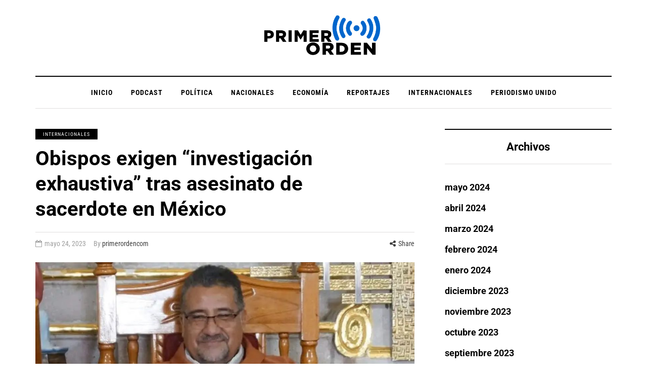

--- FILE ---
content_type: application/javascript
request_url: https://www.primerorden.com/wp-content/uploads/js-cache-davenport.js?ver=1748113869.8995
body_size: 98
content:
/* Cache file created at 2025-05-24 19:11:09 */    (function($){
    $(document).ready(function() {


        
    });
    })(jQuery);
     /*2025-05-24 19:11*//* JS Generator Execution Time: 4.7922134399414E-5 seconds */